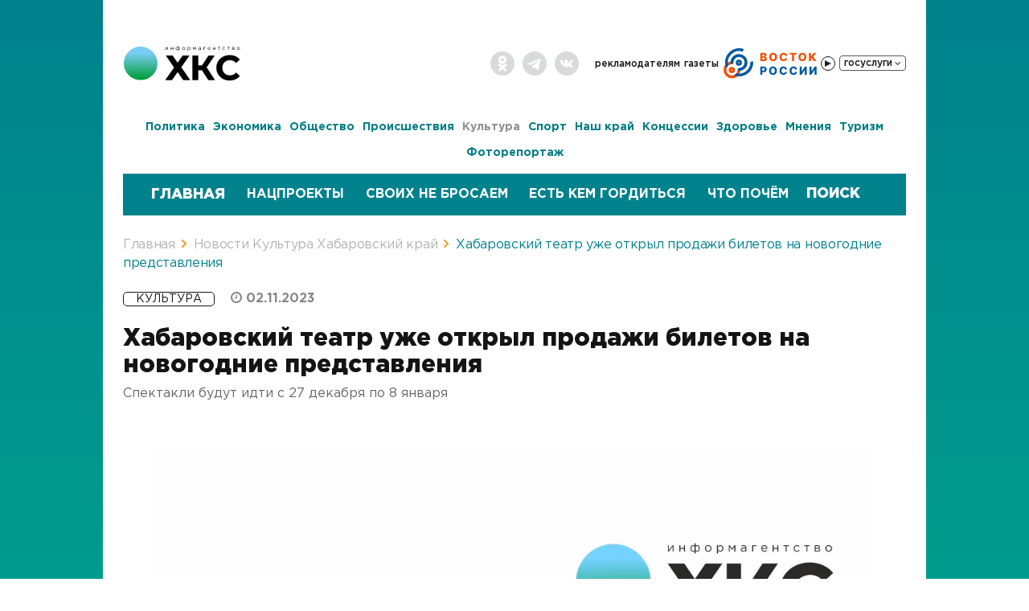

--- FILE ---
content_type: image/svg+xml
request_url: https://todaykhv.ru/bitrix/templates/upd.todaykhv.ru/images/logo/new/logo.svg
body_size: 7552
content:
<?xml version="1.0" encoding="utf-8"?>
<!-- Generator: Adobe Illustrator 24.1.2, SVG Export Plug-In . SVG Version: 6.00 Build 0)  -->
<svg version="1.1" id="Layer_1" xmlns="http://www.w3.org/2000/svg" xmlns:xlink="http://www.w3.org/1999/xlink" x="0px" y="0px"
	 viewBox="0 0 550.6 166.1" style="enable-background:new 0 0 550.6 166.1;" xml:space="preserve">
<style type="text/css">
	.st0{fill:none;stroke:#000000;stroke-width:1.4173;stroke-miterlimit:22.9256;}
	.st1{fill-rule:evenodd;clip-rule:evenodd;fill:#78CDF4;}
	.st2{fill:none;stroke:#78CDF4;stroke-width:0.5669;stroke-miterlimit:22.9256;}
	.st3{filter:url(#Adobe_OpacityMaskFilter);}
	.st4{fill:url(#SVGID_2_);}
	.st5{mask:url(#SVGID_1_);fill-rule:evenodd;clip-rule:evenodd;fill:#009C35;}
</style>
<g>
	<path d="M499.3,162.2c-11.6,0-22.1-2.5-31.5-7.6c-9.4-5.1-16.8-12.1-22.2-21c-5.4-9-8.1-19.1-8.1-30.4s2.7-21.4,8.1-30.4
		c5.4-9,12.8-16,22.2-21c9.4-5.1,20-7.6,31.7-7.6c9.9,0,18.8,1.7,26.8,5.2c8,3.5,14.7,8.5,20.1,15l-17,15.6
		c-7.7-8.9-17.3-13.4-28.7-13.4c-7.1,0-13.4,1.5-18.9,4.6c-5.5,3.1-9.9,7.4-13,13c-3.1,5.5-4.6,11.8-4.6,18.9
		c0,7.1,1.5,13.4,4.6,18.9c3.1,5.5,7.4,9.9,13,13c5.5,3.1,11.8,4.6,18.9,4.6c11.4,0,21-4.5,28.7-13.5l17,15.6
		c-5.4,6.6-12.2,11.7-20.2,15.2C518.2,160.4,509.2,162.2,499.3,162.2z M369.7,114.3h-18.3v46h-26.2V46.1h26.2v46.1h18.9l30-46.1
		h27.9l-37.3,55.1l38.5,59h-30L369.7,114.3z M232,46.1l23.6,34.6l23.6-34.6h31l-38,54.6l41.1,59.5h-31.1l-26.6-37.8l-26.2,37.8
		h-30.5l40.7-58.4l-38.1-55.7H232z"/>
	<path class="st0" d="M499.3,162.2c-11.6,0-22.1-2.5-31.5-7.6c-9.4-5.1-16.8-12.1-22.2-21c-5.4-9-8.1-19.1-8.1-30.4
		s2.7-21.4,8.1-30.4c5.4-9,12.8-16,22.2-21c9.4-5.1,20-7.6,31.7-7.6c9.9,0,18.8,1.7,26.8,5.2c8,3.5,14.7,8.5,20.1,15l-17,15.6
		c-7.7-8.9-17.3-13.4-28.7-13.4c-7.1,0-13.4,1.5-18.9,4.6c-5.5,3.1-9.9,7.4-13,13c-3.1,5.5-4.6,11.8-4.6,18.9
		c0,7.1,1.5,13.4,4.6,18.9c3.1,5.5,7.4,9.9,13,13c5.5,3.1,11.8,4.6,18.9,4.6c11.4,0,21-4.5,28.7-13.5l17,15.6
		c-5.4,6.6-12.2,11.7-20.2,15.2C518.2,160.4,509.2,162.2,499.3,162.2z M369.7,114.3h-18.3v46h-26.2V46.1h26.2v46.1h18.9l30-46.1
		h27.9l-37.3,55.1l38.5,59h-30L369.7,114.3z M232,46.1l23.6,34.6l23.6-34.6h31l-38,54.6l41.1,59.5h-31.1l-26.6-37.8l-26.2,37.8
		h-30.5l40.7-58.4l-38.1-55.7H232z"/>
	<g>
		<path d="M198.7,19.2V5.9h2v10.5l7.9-10.5h1.9v13.2h-2V8.7l-7.9,10.5H198.7z"/>
	</g>
	<g>
		<path d="M223.1,19.2V5.9h2v5.7h7.6V5.9h2v13.2h-2v-5.8h-7.6v5.8H223.1z"/>
	</g>
	<g>
		<path d="M255.4,23.3v-5.2c-1.1,0.9-2.2,1.4-3.3,1.4c-1.6,0-2.9-0.6-3.9-1.9c-1-1.2-1.5-2.9-1.5-5.1c0-2.1,0.5-3.8,1.5-5
			c1-1.2,2.3-1.8,3.9-1.8c1.1,0,2.2,0.5,3.3,1.4V1.3h2v5.8c1.1-1,2.2-1.4,3.3-1.4c1.6,0,2.9,0.6,3.9,1.9c1,1.2,1.5,2.9,1.5,5.1
			c0,2.1-0.5,3.8-1.5,5c-1,1.2-2.3,1.9-3.9,1.9c-0.7,0-1.3-0.1-1.8-0.3s-1-0.6-1.5-1v5.2H255.4z M252.5,17.7c1.1,0,2.1-0.4,2.9-1.3
			V8.7c-0.8-0.9-1.8-1.3-2.9-1.3c-1.2,0-2.2,0.5-2.8,1.4c-0.6,0.9-0.9,2.2-0.9,3.8C248.7,16,250,17.7,252.5,17.7z M260.3,17.7
			c2.5,0,3.7-1.7,3.7-5.1c0-1.6-0.3-2.9-0.9-3.8c-0.6-0.9-1.6-1.4-2.8-1.4c-1.1,0-2.1,0.4-2.9,1.3v7.7
			C258.2,17.3,259.2,17.7,260.3,17.7z"/>
	</g>
	<g>
		<path d="M289,17.4c-1.3,1.4-3,2-4.9,2s-3.6-0.7-4.9-2c-1.3-1.3-2-3-2-4.9c0-1.9,0.7-3.5,2-4.9c1.3-1.4,3-2,4.9-2s3.6,0.7,4.9,2
			c1.3,1.3,2,3,2,4.9C291,14.5,290.4,16.1,289,17.4z M284.1,17.7c1.4,0,2.6-0.5,3.5-1.5c0.9-1,1.4-2.2,1.4-3.7
			c0-1.4-0.5-2.7-1.4-3.7c-0.9-1-2.1-1.5-3.5-1.5c-1.4,0-2.6,0.5-3.5,1.5c-0.9,1-1.4,2.2-1.4,3.7c0,1.4,0.5,2.6,1.4,3.6
			C281.6,17.2,282.8,17.7,284.1,17.7z"/>
	</g>
	<g>
		<path d="M302.9,23.3V5.9h2v2.7c1.3-2,3-2.9,5.1-2.9c1.7,0,3.2,0.6,4.4,1.9c1.3,1.3,1.9,2.9,1.9,5c0,2.1-0.6,3.7-1.9,5
			c-1.3,1.3-2.7,1.9-4.4,1.9c-2.1,0-3.8-0.9-5.1-2.8v6.6H302.9z M309.6,17.7c1.3,0,2.4-0.5,3.3-1.4c0.9-0.9,1.3-2.2,1.3-3.7
			c0-1.5-0.5-2.8-1.4-3.7c-0.9-0.9-2-1.4-3.3-1.4c-1.3,0-2.4,0.5-3.4,1.5c-1,1-1.4,2.2-1.4,3.7c0,1.5,0.5,2.7,1.4,3.7
			C307.2,17.2,308.3,17.7,309.6,17.7z"/>
	</g>
	<g>
		<path d="M328.2,19.2V5.9h1.9l4.9,7l4.9-7h1.9v13.2h-2V9.1l-4.9,6.7l-4.8-6.7v10.1H328.2z"/>
	</g>
	<g>
		<path d="M358.4,19.4c-1.3,0-2.5-0.4-3.5-1.1s-1.5-1.8-1.5-3.1c0-1.4,0.5-2.4,1.5-3.2c1-0.8,2.4-1.1,4.1-1.1c1.4,0,2.7,0.2,4,0.6
			v-0.4c0-1.2-0.3-2-1-2.7s-1.6-0.9-2.9-0.9c-1.3,0-2.6,0.3-4,0.9l-0.6-1.6c1.6-0.8,3.2-1.1,4.8-1.1c1.9,0,3.3,0.5,4.3,1.5
			c0.9,0.9,1.4,2.2,1.4,3.9v8.1h-1.9v-2C362,18.7,360.4,19.4,358.4,19.4z M358.8,17.9c1.2,0,2.3-0.3,3.1-1s1.3-1.5,1.3-2.6v-1.2
			c-1.3-0.4-2.6-0.6-3.9-0.6c-1.2,0-2.2,0.2-2.8,0.7c-0.7,0.5-1,1.1-1,2c0,0.8,0.3,1.4,1,1.9C357.1,17.6,357.9,17.9,358.8,17.9z"/>
	</g>
	<g>
		<path d="M377.6,19.2V5.9h9v1.7h-7v11.5H377.6z"/>
	</g>
	<g>
		<path d="M403.5,19.5c-1.9,0-3.4-0.6-4.7-1.9c-1.3-1.3-1.9-2.9-1.9-5c0-1.9,0.6-3.6,1.8-4.9c1.2-1.3,2.7-2,4.5-2
			c1.9,0,3.4,0.7,4.5,2c1.1,1.3,1.7,3,1.7,5c0,0.3,0,0.5,0,0.7h-10.5c0.1,1.3,0.6,2.4,1.5,3.2c0.9,0.8,1.9,1.2,3.1,1.2
			c1.6,0,3-0.6,4.2-1.9L409,17C407.5,18.6,405.7,19.5,403.5,19.5z M398.9,11.8h8.5c-0.1-1.3-0.5-2.3-1.3-3.2s-1.7-1.3-3-1.3
			c-1.1,0-2.1,0.4-2.9,1.3C399.5,9.4,399.1,10.5,398.9,11.8z"/>
	</g>
	<g>
		<path d="M421.2,19.2V5.9h2v5.7h7.6V5.9h2v13.2h-2v-5.8h-7.6v5.8H421.2z"/>
	</g>
	<g>
		<path d="M448.7,19.2V7.7h-4.7V5.9h11.5v1.7h-4.7v11.5H448.7z"/>
	</g>
	<g>
		<path d="M472.5,19.5c-1.9,0-3.5-0.7-4.8-2c-1.3-1.4-2-3-2-4.9c0-1.9,0.7-3.5,2-4.9c1.3-1.4,2.9-2,4.8-2c2,0,3.8,0.8,5.3,2.4
			l-1.3,1.3c-1.2-1.3-2.6-1.9-4.1-1.9c-1.3,0-2.5,0.5-3.4,1.5c-0.9,1-1.4,2.2-1.4,3.7c0,1.4,0.5,2.6,1.4,3.6c0.9,1,2.1,1.5,3.5,1.5
			c1.4,0,2.7-0.7,4-2l1.3,1.2C476.4,18.6,474.6,19.5,472.5,19.5z"/>
	</g>
	<g>
		<path d="M492.7,19.2V7.7h-4.7V5.9h11.5v1.7h-4.7v11.5H492.7z"/>
	</g>
	<g>
		<path d="M510.6,19.2V5.9h6.4c1.3,0,2.4,0.3,3.1,0.9c0.8,0.6,1.2,1.4,1.2,2.4c0,1.4-0.7,2.4-2.2,3c1.9,0.5,2.9,1.6,2.9,3.3
			c0,1.1-0.4,2-1.3,2.6c-0.9,0.6-2,1-3.5,1H510.6z M512.5,11.6h4.1c0.8,0,1.5-0.2,2-0.6c0.5-0.4,0.7-0.9,0.7-1.6
			c0-0.6-0.2-1-0.7-1.4c-0.5-0.3-1.1-0.5-1.9-0.5h-4.1V11.6z M512.5,17.5h4.4c0.9,0,1.7-0.2,2.2-0.6c0.5-0.4,0.8-0.9,0.8-1.6
			c0-0.6-0.3-1.2-0.9-1.5c-0.6-0.4-1.4-0.5-2.4-0.5h-4.1V17.5z"/>
	</g>
	<g>
		<path d="M544.8,17.4c-1.3,1.4-3,2-4.9,2c-2,0-3.6-0.7-4.9-2c-1.3-1.3-2-3-2-4.9c0-1.9,0.7-3.5,2-4.9c1.3-1.4,3-2,4.9-2
			s3.6,0.7,4.9,2c1.3,1.3,2,3,2,4.9C546.8,14.5,546.2,16.1,544.8,17.4z M539.9,17.7c1.4,0,2.6-0.5,3.5-1.5c0.9-1,1.4-2.2,1.4-3.7
			c0-1.4-0.5-2.7-1.4-3.7c-0.9-1-2.1-1.5-3.5-1.5c-1.4,0-2.6,0.5-3.5,1.5c-0.9,1-1.4,2.2-1.4,3.7c0,1.4,0.5,2.6,1.4,3.6
			C537.4,17.2,538.6,17.7,539.9,17.7z"/>
	</g>
	
		<ellipse transform="matrix(1.211856e-02 -0.9999 0.9999 1.211856e-02 -0.6996 163.634)" class="st1" cx="82.5" cy="82.2" rx="78.5" ry="78.5"/>
	
		<ellipse transform="matrix(1.211856e-02 -0.9999 0.9999 1.211856e-02 -0.6996 163.634)" class="st2" cx="82.5" cy="82.2" rx="78.5" ry="78.5"/>
	<defs>
		<filter id="Adobe_OpacityMaskFilter" filterUnits="userSpaceOnUse" x="4" y="3.7" width="156.9" height="156.9">
			<feFlood  style="flood-color:white;flood-opacity:1" result="back"/>
			<feBlend  in="SourceGraphic" in2="back" mode="normal"/>
		</filter>
	</defs>
	<mask maskUnits="userSpaceOnUse" x="4" y="3.7" width="156.9" height="156.9" id="SVGID_1_">
		<g class="st3">
			
				<linearGradient id="SVGID_2_" gradientUnits="userSpaceOnUse" x1="35.3756" y1="187.4806" x2="34.9056" y2="64.3006" gradientTransform="matrix(1 0 0 1 47.3769 -29.9134)">
				<stop  offset="0" style="stop-color:#FFFFFF"/>
				<stop  offset="1" style="stop-color:#000000"/>
			</linearGradient>
			<rect x="4" y="3.7" class="st4" width="156.9" height="156.9"/>
		</g>
	</mask>
	<path class="st5" d="M82.5,3.7c43.3,0,78.5,35.1,78.5,78.5c0,43.3-35.1,78.5-78.5,78.5C39.1,160.6,4,125.5,4,82.2
		C4,38.8,39.1,3.7,82.5,3.7"/>
</g>
</svg>
